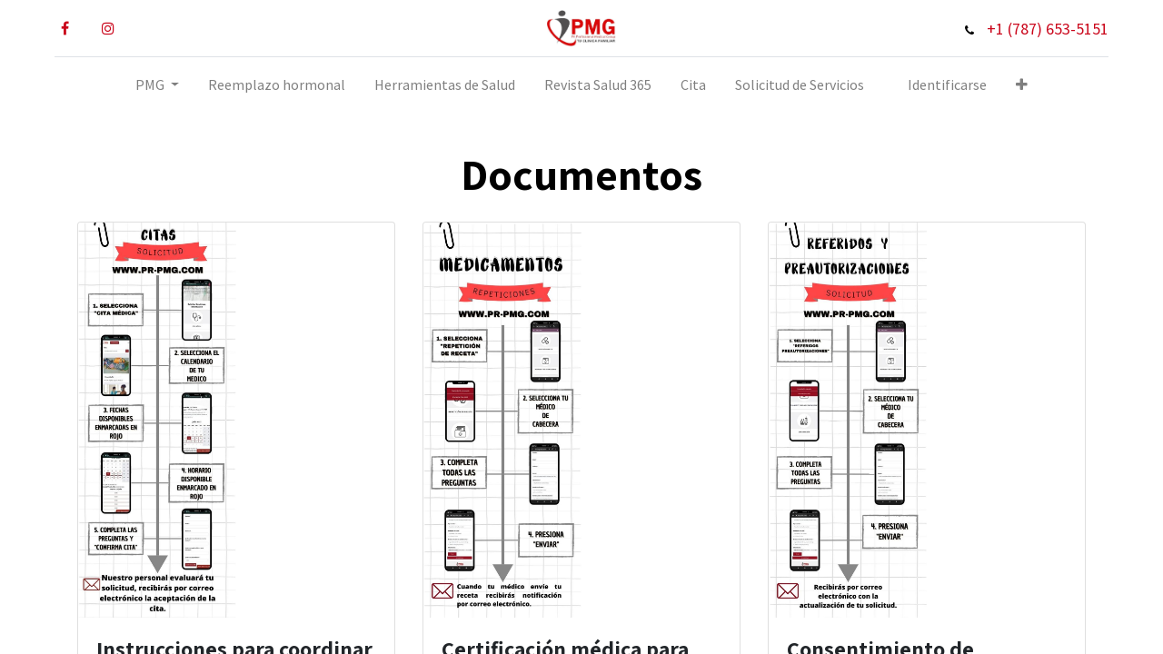

--- FILE ---
content_type: text/html; charset=utf-8
request_url: http://www.pr-pmg.com/documentos
body_size: 9444
content:
<!DOCTYPE html>
    <html lang="es-ES" data-website-id="1" data-main-object="website.page(29,)" data-oe-company-name="PR Professional Medical Group PSC">
    <head>
                <meta charset="utf-8"/>
                <meta http-equiv="X-UA-Compatible" content="IE=edge,chrome=1"/>
            <meta name="viewport" content="width=device-width, initial-scale=1"/>
        <meta name="generator" content="Odoo"/>
                        <meta property="og:type" content="website"/>
                        <meta property="og:title" content="Documentos | PR PROFESSIONAL MEDICAL GROUP"/>
                        <meta property="og:site_name" content="PR PROFESSIONAL MEDICAL GROUP"/>
                        <meta property="og:url" content="http://www.pr-pmg.com/documentos"/>
                        <meta property="og:image" content="http://www.pr-pmg.com/web/image/website/1/social_default_image?unique=94ecb86"/>
                    <meta name="twitter:card" content="summary_large_image"/>
                    <meta name="twitter:title" content="Documentos | PR PROFESSIONAL MEDICAL GROUP"/>
                    <meta name="twitter:image" content="http://www.pr-pmg.com/web/image/website/1/social_default_image/300x300?unique=94ecb86"/>
        <link rel="canonical" href="https://www.pr-pmg.com/documentos"/>
        <link rel="preconnect" href="https://fonts.gstatic.com/" crossorigin=""/>
                <title> Documentos | PR PROFESSIONAL MEDICAL GROUP </title>
                <link type="image/x-icon" rel="shortcut icon" href="/web/image/website/1/favicon?unique=94ecb86"/>
            <link rel="preload" href="/web/static/lib/fontawesome/fonts/fontawesome-webfont.woff2?v=4.7.0" as="font" crossorigin=""/>
            <link type="text/css" rel="stylesheet" href="/web/assets/15732-19eaae7/1/web.assets_common.min.css" data-asset-bundle="web.assets_common" data-asset-version="19eaae7"/>
            <link type="text/css" rel="stylesheet" href="/web/assets/15722-90d0334/1/web.assets_frontend.min.css" data-asset-bundle="web.assets_frontend" data-asset-version="90d0334"/>
                <script id="web.layout.odooscript" type="text/javascript">
                    var odoo = {
                        csrf_token: "400351adfd6700aec0693846a6e840ef374adaceo1794226348",
                        debug: "",
                    };
                </script>
            <script type="text/javascript">
                odoo.__session_info__ = {"is_admin": false, "is_system": false, "is_website_user": true, "user_id": false, "is_frontend": true, "profile_session": null, "profile_collectors": null, "profile_params": null, "show_effect": "True", "translationURL": "/website/translations", "cache_hashes": {"translations": "05e7970d0bd4975edb5b974a5330b7715a3bb86b"}, "lang_url_code": "es", "geoip_country_code": "US"};
                if (!/(^|;\s)tz=/.test(document.cookie)) {
                    const userTZ = Intl.DateTimeFormat().resolvedOptions().timeZone;
                    document.cookie = `tz=${userTZ}; path=/`;
                }
            </script>
            <script defer="defer" type="text/javascript" src="/web/assets/15723-bf6cbed/1/web.assets_common_minimal.min.js" data-asset-bundle="web.assets_common_minimal" data-asset-version="bf6cbed"></script>
            <script defer="defer" type="text/javascript" src="/web/assets/15724-ab84a5a/1/web.assets_frontend_minimal.min.js" data-asset-bundle="web.assets_frontend_minimal" data-asset-version="ab84a5a"></script>
            <script defer="defer" type="text/javascript" data-src="/web/assets/15725-e3f8a9a/1/web.assets_common_lazy.min.js" data-asset-bundle="web.assets_common_lazy" data-asset-version="e3f8a9a"></script>
            <script defer="defer" type="text/javascript" data-src="/web/assets/15726-7beef12/1/web.assets_frontend_lazy.min.js" data-asset-bundle="web.assets_frontend_lazy" data-asset-version="7beef12"></script>
    </head>
            <body class="">
        <div id="wrapwrap" class="   ">
    <header id="top" data-anchor="true" data-name="Header" class=" ">
    <nav data-name="Navbar" class="navbar navbar-expand-lg navbar-light o_colored_level o_cc flex-lg-column shadow-sm py-0">
            <div id="top_menu_container" class="container align-items-center flex-lg-column flex-wrap">
                <div class="d-flex flex-lg-row justify-content-between w-100 align-items-center flex-wrap flex-lg-nowrap">
                    <div class="o_header_centered_logo">
                        <div class="oe_structure oe_structure_solo" id="oe_structure_header_vertical_1">
      <section class="s_text_block o_colored_level" data-snippet="s_text_block" data-name="Text" style="background-image: none;">
        <div class="container">
          <div class="s_share no_icon_color" data-snippet="s_share" data-name="Social Media" data-original-title="" title="" aria-describedby="tooltip730690">
            <h6 class="s_share_title d-none">Síganos</h6>
            <a href="https://www.facebook.com/pmgcaguas/" class="s_share_facebook" target="_blank" data-original-title="" title="">
              <i class="fa fa-facebook m-1" data-original-title="" title="" aria-describedby="tooltip241169"></i>
            </a>
            <a href="/website/social/linkedin" class="s_share_linkedin" target="_blank" data-original-title="" title="" aria-describedby="popover841845">
                            </a>
            <a href="/website/social/linkedin" class="s_share_linkedin" target="_blank" data-original-title="" title=""></a>
            <a href="https://www.instagram.com/prprofessionalmedical/instagram" class="s_share_instagram" target="_blank" data-original-title="" title="" aria-describedby="popover788407">
              <i class="fa fa-instagram m-1" data-original-title="" title="" aria-describedby="tooltip390482"></i>
            </a>
          </div>
        </div>
      </section>
    </div>
  </div>
    <a href="/" class="navbar-brand logo m-0">
            <span role="img" aria-label="Logo of PR PROFESSIONAL MEDICAL GROUP" title="PR PROFESSIONAL MEDICAL GROUP"><img src="/web/image/website/1/logo/PR%20PROFESSIONAL%20MEDICAL%20GROUP?unique=94ecb86" class="img img-fluid" alt="PR PROFESSIONAL MEDICAL GROUP" loading="lazy"/></span>
        </a>
                    <div class="o_header_centered_logo text-right">
                        <div class="oe_structure oe_structure_solo" id="oe_structure_header_vertical_2">
      <section class="s_text_block o_colored_level" data-snippet="s_text_block" data-name="Text" style="background-image: none;">
        <div class="container">
          <small>
            <i class="fa fa-1x fa-fw fa-phone mr-2"></i>
            <a href="tel:+1 (650) 555-0111" data-original-title="" title="">
              <span data-original-title="" title="" aria-describedby="tooltip908777" style="font-size: 18px;">+1 (787) 653-5151</span>
            </a>
          </small>
        </div>
      </section>
    </div>
  </div>
    <div class="oe_structure oe_structure_solo ml-1 d-block d-lg-none ml-auto mr-4">
    </div>
  <button type="button" data-toggle="collapse" data-target="#top_menu_collapse" class="navbar-toggler my-3" aria-label="Submenu">
    <span class="navbar-toggler-icon o_not_editable"></span>
  </button>
                </div>
                <div class="d-lg-flex flex-lg-row align-items-center w-100">
                    <div id="top_menu_collapse" class="collapse navbar-collapse flex-wrap">
                        <div class="oe_structure oe_structure_solo w-100" id="oe_structure_header_vertical_3">
      <section class="s_text_block o_colored_level" data-snippet="s_text_block" data-name="Text" style="background-image: none;">
        <div class="container">
          <div class="s_hr w-100 text-left pt0 pb0" data-name="Separator">
            <hr class="w-100 mx-auto" style="border-top-width: 1px; border-top-style: solid; border-color: var(--300);"/>
          </div>
        </div>
      </section>
    </div>
    <div class="o_offcanvas_menu_backdrop collapsed" data-toggle="collapse" data-target="#top_menu_collapse" aria-label="Intercambiar navegación"></div>
  <ul id="top_menu" class="nav navbar-nav o_menu_loading mx-auto order-first order-lg-12 nav-pills">
    <li class="o_offcanvas_menu_toggler order-first navbar-toggler text-right border-0 o_not_editable">
      <a href="#top_menu_collapse" class="nav-link px-3 collapsed" data-toggle="collapse" aria-expanded="false">
        <span class="fa-2x">×</span>
      </a>
    </li>
    <li class="nav-item dropdown  position-static">
        <a data-toggle="dropdown" href="#" class="nav-link dropdown-toggle o_mega_menu_toggle">
            <span>PMG</span>
        </a>
        <div data-name="Mega Menu" class="dropdown-menu o_mega_menu o_no_parent_editor dropdown-menu-left"><section class="s_mega_menu_odoo_menu pt16 o_colored_level o_cc o_cc1" style="background-image: none;">
        <div class="container-fluid">
            <div class="row" data-original-title="" title="" aria-describedby="tooltip369367">
                <div class="col-md-6 col-lg pt16 pb24 border" data-original-title="" title="" aria-describedby="tooltip490208" style="border-color: rgb(255, 255, 255) !important; border-width: 3px !important;">
                    <h4 class="text-uppercase h5 font-weight-bold mt-0"><span class="fa fa-stethoscope" data-original-title="" title="" aria-describedby="tooltip856654"></span> PMG</h4>
                    <div class="s_hr text-left pt4 pb16 text-o-color-1" data-name="Separator">
                        <hr class="w-100 mx-auto" style="border-top-width: 2px; border-top-style: solid; border-top-color: var(--o-color-5) !important;">
                    </div>
                    <nav class="nav flex-column"><a href="/blog" class="nav-link px-0 oe_unremovable" data-name="Menu Item" data-original-title="" title="" aria-describedby="popover542398">Magazine Health 365</a>
                        <a href="/reemplazo-hormonal" class="nav-link px-0 oe_unremovable" data-name="Menu Item" data-original-title="" title="" aria-describedby="popover856845">Reemplazo Hormonal</a><a href="/conocenos" class="nav-link px-0 oe_unremovable" data-name="Menu Item" data-original-title="" title="" aria-describedby="popover208359">Conócenos</a>
                    </nav>
                </div>
                <div class="col-md-6 col-lg pt16 pb24 border" data-original-title="" title="" aria-describedby="tooltip895147" style="border-width: 3px !important; border-color: rgb(255, 255, 255) !important;">
                    <h4 class="text-uppercase h5 font-weight-bold mt-0"><span class="fa fa-medkit"></span> Servicios</h4>
                    <div class="s_hr text-left pt4 pb16 text-o-color-2" data-name="Separator">
                        <hr class="w-100 mx-auto" style="border-top-width: 2px; border-top-style: solid;">
                    </div>
                    <nav class="nav flex-column" data-original-title="" title="" aria-describedby="tooltip387378">
                        <a href="/calendar" class="nav-link px-0 oe_unremovable" data-name="Menu Item" data-original-title="" title="">Citas</a><a href="/helpdesk" class="nav-link px-0 oe_unremovable" data-name="Menu Item" data-original-title="" title="">Solicitud de Servicios</a>
                        <a href="/consulta-salud" class="nav-link px-0 oe_unremovable" data-name="Menu Item" data-original-title="" title="">Consulta de Salud</a>
                        <a href="" class="nav-link px-0 oe_unremovable" data-name="Menu Item" data-original-title="" title=""><br></a>
                        <a href="/vacunacion" class="nav-link px-0 oe_unremovable" data-name="Menu Item" data-original-title="" title=""><br></a>
                    </nav>
                </div>
                <div class="col-md-6 col-lg pt16 pb24 border" data-original-title="" title="" aria-describedby="tooltip228597" style="border-width: 3px !important; border-color: rgb(255, 255, 255) !important;">
                    <h4 class="text-uppercase h5 font-weight-bold mt-0"><span class="fa fa-question-circle"></span> Ayuda</h4>
                    <div class="s_hr text-left pt4 pb16 text-o-color-5" data-name="Separator">
                        <hr class="w-100 mx-auto" style="border-top-width: 2px; border-top-style: solid;">
                    </div>
                    <nav class="nav flex-column" data-original-title="" title="" aria-describedby="tooltip424910">
                        <a href="/documentos" class="nav-link px-0 oe_unremovable" data-name="Menu Item" data-original-title="" title="">Documentos</a><a href="/preguntas-frecuentes" class="nav-link px-0 oe_unremovable" data-name="Menu Item" data-original-title="" title="">Preguntas Frecuentes</a><a href="/contacto" class="nav-link px-0 oe_unremovable" data-name="Menu Item" data-original-title="" title="">Contáctenos</a>
                    </nav>
                </div>
            </div>
        </div>
        <div class="container-fluid border-top s_mega_menu_odoo_menu_footer">
            <div class="row">
                <div class="col-12 pt8 pb8">
                    <nav class="nav justify-content-center" data-original-title="" title="" aria-describedby="tooltip53933">
                        <a href="https://www.facebook.com/pmgcaguas" class="mx-3 my-2 oe_unremovable" style="font-size: 12px;" data-original-title="" title=""><i class="fa fa-fw fa-2x fa-facebook-square" data-original-title="" title="" aria-describedby="tooltip553805"></i></a>
                        <a href="https://www.instagram.com/prprofessionalmedical" class="mx-3 my-2 oe_unremovable" style="font-size: 12px;" data-original-title="" title=""><i class="fa fa-fw fa-2x fa-instagram" data-original-title="" title="" aria-describedby="tooltip240615"></i></a>
                    </nav>
                </div>
            </div>
        </div>
    </section></div>
    </li>
    <li class="nav-item">
        <a role="menuitem" href="/reemplazo-hormonal" class="nav-link ">
            <span>Reemplazo hormonal</span>
        </a>
    </li>
    <li class="nav-item">
        <a role="menuitem" href="/herramientas-salud" class="nav-link ">
            <span>Herramientas de Salud</span>
        </a>
    </li>
    <li class="nav-item">
        <a role="menuitem" href="/blog" class="nav-link ">
            <span>Revista Salud 365</span>
        </a>
    </li>
    <li class="nav-item">
        <a role="menuitem" href="/calendar" class="nav-link ">
            <span>Cita</span>
        </a>
    </li>
    <li class="nav-item">
        <a role="menuitem" href="/helpdesk" class="nav-link ">
            <span>Solicitud de Servicios</span>
        </a>
    </li>
    <li class="nav-item">
        <a role="menuitem" href="/consulta-salud" class="nav-link ">
            <span>Consulta de Salud</span>
        </a>
    </li>
    <li class="nav-item">
        <a role="menuitem" href="/conocenos" class="nav-link ">
            <span>Conócenos</span>
        </a>
    </li>
    <li class="nav-item">
        <a role="menuitem" href="/documentos" class="nav-link active">
            <span>Documentos</span>
        </a>
    </li>
    <li class="nav-item">
        <a role="menuitem" href="/search" class="nav-link ">
            <span>Search</span>
        </a>
    </li>
            <li class="nav-item ml-lg-3 o_no_autohide_item">
                <a href="/web/login" class="nav-link">Identificarse</a>
            </li>
    <li class="o_offcanvas_logo_container order-last navbar-toggler py-4 order-1 mt-auto text-center border-0">
      <a href="/" class="o_offcanvas_logo logo">
            <span role="img" aria-label="Logo of PR PROFESSIONAL MEDICAL GROUP" title="PR PROFESSIONAL MEDICAL GROUP"><img src="/web/image/website/1/logo/PR%20PROFESSIONAL%20MEDICAL%20GROUP?unique=94ecb86" class="img img-fluid" style="max-width: 200px" alt="PR PROFESSIONAL MEDICAL GROUP" loading="lazy"/></span>
        </a>
    </li>
    </ul>
    <div class="oe_structure oe_structure_solo d-none d-lg-block order-lg-last">
    </div>
                    </div>
                </div>
            </div>
    </nav>
    </header>
                <main>
    <div id="wrap" class="oe_structure oe_empty">
      <section class="s_title pt40 o_colored_level pb0" data-vcss="001" data-snippet="s_title" data-name="Title" style="background-image: none;">
        <div class="container s_allow_columns">
          <h2 style="text-align: center;">Documentos<br/></h2>
        </div>
      </section>
      <section class="s_three_columns o_cc o_cc2 o_colored_level pt0 pb0" data-vcss="001" data-snippet="s_three_columns" data-name="Columns" style="background-image: none;" data-original-title="" title="" aria-describedby="tooltip612002">
        <div class="container">
          <div class="row d-flex align-items-stretch">
            <div class="col-lg-4 s_col_no_bgcolor pt16 pb16">
              <div class="card bg-white h-100">
                <img class="card-img-top" src="/web/image/14320-f92b6e59/Instrucciones%20para%20citas.jpg" alt="Instrucciones para citas" loading="lazy" data-original-title="" title="Instrucciones sobre cómo utilizar la aplicación para coordinar su cita médica" aria-describedby="tooltip461879" data-original-id="14317" data-original-src="/web/image/14317-f3319922/Instrucciones%20para%20citas.jpg" data-mimetype="image/jpeg" data-resize-width="690" style="width: 50% !important;"/>
                <div class="card-body" data-original-title="" title="" aria-describedby="tooltip253201">
                  <h5 data-original-title="" title="" aria-describedby="tooltip406467">Instrucciones para coordinar cita médica</h5>
                  <div class="s_hr text-left pt8 pb16" data-snippet="s_hr" data-name="Separator">
                    <hr class="w-100 mx-auto" style="border-top-width: 1px; border-top-style: solid; border-top-color: var(--o-color-3) !important;"/>
                  </div>
                  <p class="card-text o_default_snippet_text" data-original-title="" title="" aria-describedby="tooltip106522">
                    <a class="mb-2 btn btn-primary" data-original-title="" title="" target="_blank" href="/document/share/24/96f5941b-6651-4f6f-8167-406d531e8e6e">Descargar</a>
                  </p>
                </div>
              </div>
            </div>
            <div class="col-lg-4 s_col_no_bgcolor pt16 pb16">
              <div class="card bg-white h-100">
                <a href="/web/image/1601?unique=08eaa729ea954f3c75b41967b74e378a3ba9a487" target="_blank" data-original-title="" title="">
                  <img class="card-img-top" src="/web/image/14321-3e707ad4/Instrucciones%20para%20repeticion%20medicamentos.jpg" alt="" loading="lazy" data-original-title="" title="" aria-describedby="tooltip30340" data-original-id="14318" data-original-src="/web/image/14318-55153a07/Instrucciones%20para%20repeticion%20medicamentos.jpg" data-mimetype="image/jpeg" data-resize-width="690" style="width: 50% !important;"/>
                </a>
                <div class="card-body">
                  <h5>Certificación médica para licencia de conducir</h5>
                  <div class="s_hr text-left pt8 pb16" data-snippet="s_hr" data-name="Separator">
                    <hr class="w-100 mx-auto" style="border-top-width: 1px; border-top-style: solid; border-top-color: var(--o-color-3) !important;"/>
                  </div>
                  <p class="card-text">
                    <a href="/document/share/24/96f5941b-6651-4f6f-8167-406d531e8e6e" class="mb-2 btn btn-primary" data-original-title="" title="" target="_blank">Descargar</a>
                  </p>
                </div>
              </div>
            </div>
            <div class="col-lg-4 s_col_no_bgcolor pt16 pb16">
              <div class="card bg-white h-100">
                <a href="/web/image/1581?unique=ea2d4b3e4adadd9fea2b5f3fef74e754bf7754d2" target="_blank" data-original-title="" title="">
                  <img class="card-img-top" src="/web/image/14322-7b6da4d0/Instrucciones%20para%20referidos.jpg" alt="" loading="lazy" data-original-title="" title="" aria-describedby="tooltip850080" data-original-id="14319" data-original-src="/web/image/14319-1731d28f/Instrucciones%20para%20referidos.jpg" data-mimetype="image/jpeg" data-resize-width="690" style="width: 50% !important;"/>
                </a>
                <div class="card-body">
                  <h5>Consentimiento de administración de vacunas</h5>
                  <div class="s_hr text-left pt8 pb16" data-snippet="s_hr" data-name="Separator">
                    <hr class="w-100 mx-auto" style="border-top-width: 1px; border-top-style: solid; border-top-color: var(--o-color-3) !important;"/>
                  </div>
                  <p class="card-text">
                    <a href="/document/share/24/96f5941b-6651-4f6f-8167-406d531e8e6e" class="mb-2 btn btn-primary" data-original-title="" title="" target="_blank">Descargar</a>
                  </p>
                </div>
              </div>
            </div>
          </div>
        </div>
      </section>
      <section class="s_three_columns o_cc o_cc2 o_colored_level pt0 pb0" data-vcss="001" data-snippet="s_three_columns" data-name="Columns" style="background-image: none;" data-original-title="" title="" aria-describedby="tooltip612002">
        <div class="container">
          <div class="row d-flex align-items-stretch">
            <div class="col-lg-4 s_col_no_bgcolor pt16 pb16">
              <div class="card bg-white h-100">
                <a href="/web/image/1602?unique=8edde3660596e97ffa187688fd33b11a6b7a3cf7" target="_blank" data-original-title="" title="">
                  <img class="card-img-top" src="/web/image/3224-e1ca280e/01_2.jpg" alt="" loading="lazy" data-original-title="" title="" aria-describedby="tooltip461879" data-original-id="3217" data-original-src="/web/image/3217-e4a497b8/01_2.jpg" data-mimetype="image/jpeg" data-resize-width="640"/>
                </a>
                <div class="card-body">
                  <h5>Certificación médica para contraer matrimonio</h5>
                  <div class="s_hr text-left pt8 pb16" data-snippet="s_hr" data-name="Separator">
                    <hr class="w-100 mx-auto" style="border-top-width: 1px; border-top-style: solid; border-top-color: var(--o-color-3) !important;"/>
                  </div>
                  <p class="card-text o_default_snippet_text">
                    <a href="/web/image/1602?unique=8edde3660596e97ffa187688fd33b11a6b7a3cf7" class="mb-2 btn btn-primary" data-original-title="" title="" aria-describedby="popover373623" target="_blank">Descargar</a>
                  </p>
                </div>
              </div>
            </div>
            <div class="col-lg-4 s_col_no_bgcolor pt16 pb16">
              <div class="card bg-white h-100">
                <a href="/web/image/1601?unique=08eaa729ea954f3c75b41967b74e378a3ba9a487" target="_blank" data-original-title="" title="">
                  <img class="card-img-top" src="/web/image/3223-582d6ec0/02_2.jpg" alt="" loading="lazy" data-original-title="" title="" aria-describedby="tooltip30340" data-original-id="3218" data-original-src="/web/image/3218-41fefd4b/02_2.jpg" data-mimetype="image/jpeg" data-resize-width="640"/>
                </a>
                <div class="card-body">
                  <h5>Certificación médica para licencia de conducir</h5>
                  <div class="s_hr text-left pt8 pb16" data-snippet="s_hr" data-name="Separator">
                    <hr class="w-100 mx-auto" style="border-top-width: 1px; border-top-style: solid; border-top-color: var(--o-color-3) !important;"/>
                  </div>
                  <p class="card-text">
                    <a href="/web/image/1601?unique=08eaa729ea954f3c75b41967b74e378a3ba9a487" class="mb-2 btn btn-primary" data-original-title="" title="" target="_blank">Descargar</a>
                  </p>
                </div>
              </div>
            </div>
            <div class="col-lg-4 s_col_no_bgcolor pt16 pb16">
              <div class="card bg-white h-100">
                <a href="/web/image/1581?unique=ea2d4b3e4adadd9fea2b5f3fef74e754bf7754d2" target="_blank" data-original-title="" title="">
                  <img class="card-img-top" src="/web/image/3227-19bb74c8/03_2.jpg" alt="" loading="lazy" data-original-title="" title="" aria-describedby="tooltip850080" data-original-id="3219" data-original-src="/web/image/3219-33cb4c48/03_2.jpg" data-mimetype="image/jpeg" data-resize-width="640"/>
                </a>
                <div class="card-body">
                  <h5>Consentimiento de administración de vacunas</h5>
                  <div class="s_hr text-left pt8 pb16" data-snippet="s_hr" data-name="Separator">
                    <hr class="w-100 mx-auto" style="border-top-width: 1px; border-top-style: solid; border-top-color: var(--o-color-3) !important;"/>
                  </div>
                  <p class="card-text">
                    <a href="/web/image/1581?unique=ea2d4b3e4adadd9fea2b5f3fef74e754bf7754d2" class="mb-2 btn btn-primary" data-original-title="" title="" aria-describedby="popover28136" target="_blank">Descargar</a>
                  </p>
                </div>
              </div>
            </div>
          </div>
        </div>
      </section>
      <section class="s_three_columns o_cc o_cc2 pb32 o_colored_level pt0" data-vcss="001" data-snippet="s_three_columns" data-name="Columns" style="background-image: none;" data-original-title="" title="" aria-describedby="tooltip775959">
        <div class="container">
          <div class="row d-flex align-items-stretch" data-original-title="" title="" aria-describedby="tooltip933786">
            <div class="col-lg-4 s_col_no_bgcolor pt16 pb16">
              <div class="card bg-white h-100">
                <a href="/web/image/1002?unique=97c4f45539f50b56ed7c39e88b926d98534fe5e0" target="_blank" data-original-title="" title="" aria-describedby="popover684093">
                  <img class="card-img-top" src="/web/image/3228-f5cc6c3a/04_2.jpg" alt="" loading="lazy" data-original-title="" title="" aria-describedby="tooltip686238" data-original-id="3220" data-original-src="/web/image/3220-4ba31f55/04_2.jpg" data-mimetype="image/jpeg" data-resize-width="640"/>
                </a>
                <div class="card-body">
                  <h5>Cuestionario pre-vacuna</h5>
                  <div class="s_hr text-left pt8 pb16" data-snippet="s_hr" data-name="Separator">
                    <hr class="w-100 mx-auto" style="border-top-width: 1px; border-top-style: solid; border-top-color: var(--o-color-3) !important;"/>
                  </div>
                  <p class="card-text" data-original-title="" title="" aria-describedby="tooltip170423">
                    <a href="/web/image/1002?unique=97c4f45539f50b56ed7c39e88b926d98534fe5e0" class="mb-2 btn btn-primary" data-original-title="" title="" target="_blank">Descargar</a>
                  </p>
                </div>
              </div>
            </div>
            <div class="col-lg-4 s_col_no_bgcolor pt16 pb16">
              <div class="card bg-white h-100">
                <a href="/web/image/1576?unique=eac697c083c66fbb6237185698f09c8723016a0c" target="_blank" data-original-title="" title="">
                  <img class="card-img-top" src="/web/image/3225-f2459b5c/06_2.jpg" alt="" loading="lazy" data-original-title="" title="" aria-describedby="tooltip924589" data-original-id="3222" data-original-src="/web/image/3222-4aa8c38a/06_2.jpg" data-mimetype="image/jpeg" data-resize-width="640"/>
                </a>
                <div class="card-body" data-original-title="" title="" aria-describedby="tooltip243635">
                  <h5>Hoja certificado de salud</h5>
                  <div class="s_hr text-left pt8 pb16" data-snippet="s_hr" data-name="Separator">
                    <hr class="w-100 mx-auto" style="border-top-width: 1px; border-top-style: solid; border-top-color: var(--o-color-3) !important;"/>
                  </div>
                  <p class="card-text" data-original-title="" title="" aria-describedby="tooltip716290">
                    <a href="/web/image/1576?unique=eac697c083c66fbb6237185698f09c8723016a0c" class="mb-2 btn btn-primary" data-original-title="" title="" target="_blank">Descargar</a>
                  </p>
                </div>
              </div>
            </div>
            <div class="col-lg-4 s_col_no_bgcolor pt16 pb16" data-original-title="" title="" aria-describedby="tooltip774376">
              <div class="card bg-white h-100">
                <a href="/web/image/1010?unique=08c403519997fec2988c4776af8dbcaf266d7f9c" target="_blank" data-original-title="" title="">
                  <img class="card-img-top" src="/web/image/3226-4548a2ea/05_2.jpg" alt="" loading="lazy" data-original-title="" title="" aria-describedby="tooltip184227" data-original-id="3221" data-original-src="/web/image/3221-90955f15/05_2.jpg" data-mimetype="image/jpeg" data-resize-width="640"/>
                </a>
                <div class="card-body">
                  <h5>Bienvenidos</h5>
                  <div class="s_hr text-left pt8 pb16" data-snippet="s_hr" data-name="Separator">
                    <hr class="w-100 mx-auto" style="border-top-width: 1px; border-top-style: solid; border-top-color: var(--o-color-3) !important;"/>
                  </div>
                  <p class="card-text" data-original-title="" title="" aria-describedby="tooltip576103">
                    <a href="/web/image/1010?unique=08c403519997fec2988c4776af8dbcaf266d7f9c" class="mb-2 btn btn-primary" data-original-title="" title="" target="_blank">Descargar</a>
                  </p>
                </div>
              </div>
            </div>
          </div>
        </div>
      </section>
    </div>
                </main>
                <footer id="bottom" data-anchor="true" data-name="Footer" class="o_footer o_colored_level o_cc ">
                    <div id="footer" class="oe_structure oe_structure_solo" style="">
      <section class="s_text_block pb0 pt24" data-snippet="s_text_block" data-name="Text" style="background-image: none; position: relative;" id="%E2%80%8B-Horarios" data-anchor="true">
        <div class="container-fluid">
          <div class="row logo-pb-mobile-footer hide-footer" style="justify-content: center !important;">
            <div class="pb24 o_colored_level col-lg-2 pt16" data-original-title="" title="" aria-describedby="tooltip288361">
              <div class="mb-4 center-logo-footer">
                <img src="/web/image/1817-ea4d23d2/prpmg-logo%20copy.png" width="735" height="390" style="width: 100px; height: auto;" loading="lazy" alt="PRPMG Logo"/>
                <br/>
                <br/>
                <br/>
                <br/>
              </div>
            </div>
            <div id="connect" class="o_colored_level col-lg-3 pt16 pb0" data-original-title="" title="" aria-describedby="tooltip288361">
              <h1 class="mb-3" style="font-size: 1.25rem;"><span class="fa fa-clock-o" data-original-title="" title="" aria-describedby="tooltip98608"></span> Horarios</h1>
              <ul class="list-unstyled" data-original-title="" title="" aria-describedby="tooltip277415">
                <li data-original-title="" title="" aria-describedby="tooltip556061">
                  <h1 class="lead" style="font-size: 1.25rem;">General&nbsp;</h1>
                </li>
                <li data-original-title="" title="" aria-describedby="tooltip556061">Lunes a&nbsp;Viernes</li>
                <li data-original-title="" title="" aria-describedby="tooltip556061">7:00 AM - 1:00 PM</li>
                <li data-original-title="" title="" aria-describedby="tooltip556061">
                  <br/>
                </li>
                <li data-original-title="" title="" aria-describedby="tooltip556061">
                  <strong>
                    <a href="/privacy-policy#scrollTop=0" data-original-title="" title="">Privacy Policy</a>
                  </strong>
                </li>
              </ul>
            </div>
            <div id="connect" class="o_colored_level col-lg-3 pt16 pb0" data-original-title="" title="" aria-describedby="tooltip288361">
              <h1 class="mb-3" style="font-size: 1.25rem;"><span class="fa fa-comments" data-original-title="" title="" aria-describedby="tooltip98608"></span> Contáctanos</h1>
              <ul class="list-unstyled">
                <li data-original-title="" title="" aria-describedby="tooltip556061">
                  <h1 class="lead" style="font-size: 1.25rem;">Escríbanos</h1>
                </li>
                <li data-original-title="" title="" aria-describedby="tooltip556061">
                  <h1 class="lead" style="font-size: 1.25rem;">
                    <a href="/contacto" data-original-title="" title="">Enviar un mensaje</a>
                  </h1>
                </li>
                <li data-original-title="" title="" aria-describedby="tooltip556061">
                  <br/>
                </li>
                <li>
                  <h1 class="lead" style="font-size: 1.25rem;">Correo electrónico</h1>
                  <a href="mailto:info@pr-pmg.com" data-original-title="" title="">info@pr-pmg.com</a>
                </li>
                <li data-original-title="" title="" aria-describedby="tooltip556061">
                  <br/>
                </li>
                <li data-original-title="" title="" aria-describedby="tooltip220017">
                  <h1 class="lead" style="font-size: 1.25rem;">Llámanos</h1>
                  <span class="o_force_ltr">
                    <a href="tel:+1 (787) 653-5151" data-original-title="" title="">(787) 653-5151&nbsp;</a>
                  </span>
                </li>
              </ul>
              <div class="s_share text-center float-left mt-4" data-snippet="s_share" data-name="Social Media" data-original-title="" title="" aria-describedby="tooltip679088">
                <h5 class="s_share_title d-none">Síganos</h5>
                <a href="https://www.facebook.com/pmgcaguas" class="s_share_facebook" target="_blank" aria-label="Follow us on Facebook" data-original-title="" title="">
                  <i class="fa fa-facebook rounded-circle shadow-sm" data-original-title="" title="" aria-describedby="tooltip956565"></i>
                </a>
                <a href="https://www.instagram.com/prprofessionalmedical" class="s_share_instagram" target="_blank" aria-label="Follow us on Instagram" data-original-title="" title="">
                  <i class="fa fa-instagram rounded-circle shadow-sm" data-original-title="" title="" aria-describedby="tooltip498513"></i>
                </a>
                <a href="/" class="text-800" aria-label="Inicio">
                  <i class="fa fa-home rounded-circle shadow-sm"></i>
                </a>
              </div>
            </div>
            <div class="o_colored_level col-lg-3 pt16 pb0">
              <h1 class="mb-3" style="font-size: 1.25rem;"><span class="fa fa-map-marker text-black" data-original-title="" title="" aria-describedby="tooltip296650"></span> Localización</h1>
              <h1 class="lead" style="font-size: 1.25rem;">Dirección</h1>
              <div>9 Ave. Degetau Caguas, PR 00727</div>
              <div>Entre el hospital PAVIA Caguas y farmacia Walgreens</div>
              <br/>
              <section class="s_map pb56 pt56" data-map-type="m" data-map-zoom="13" data-snippet="s_map" data-map-address="PR Professional Medical Group PSC (PMG) 9 Av. Degetau, Caguas, 00727, Puerto Rico" data-name="Map">
                <div class="map_container o_not_editable">
                  <div class="css_non_editable_mode_hidden">
                    <div class="missing_option_warning alert alert-info rounded-0 fade show d-none d-print-none o_default_snippet_text">
                        An address must be specified for a map to be embedded
                    </div>
                  </div>
                  <iframe class="s_map_embedded o_not_editable" title="Map" width="100%" height="100%" src="https://maps.google.com/maps?q=PR%20Professional%20Medical%20Group%20PSC%20(PMG)%209%20Av.%20Degetau%2C%20Caguas%2C%2000727%2C%20Puerto%20Rico&amp;t=m&amp;z=13&amp;ie=UTF8&amp;iwloc=&amp;output=embed" frameborder="0" scrolling="no" marginheight="0" marginwidth="0" nuan_newframe="true"></iframe>
                  <div class="s_map_color_filter"></div>
                </div>
              </section>
            </div>
          </div>
          <div class="row logo-pb-mobile-footer show-mobile-footer">
            <div class="pb24 o_colored_level pt16" data-original-title="" title="" aria-describedby="tooltip288361">
              <div class="mb-4 center-logo-footer">
                <img src="/web/image/1817-ea4d23d2/prpmg-logo%20copy.png" width="735" height="390" style="width: 100px; height: auto;" loading="lazy" alt="PRPMG Logo"/>
              </div>
            </div>
            <div id="myCollapse1640103277890Hours" class="accordion mobile-margin" role="tablist">
              <div class="card bg-gray" data-name="Item" style="border-top: 0px; border-right: 0px; border-left: 0px; border-bottom: 1px solid #cacaca;">
                <span role="tab" data-toggle="collapse" aria-expanded="false" style="background-color: #F1F1F2 !important;border-bottom: 0px !important;" class="card-header mt-2 mb-2 s_faq_collapse_right_icon collapsed" data-target="#myCollapseTab1640103277891Hours">
                  <span style="font-weight: 400;">
                    <i class="fa fa-clock-o fa-fw mr-2"></i>
                    <font style="font-size: 18px;font-weight: 900;" class="text-dark font-contact-280">Horarios</font>
                  </span>
                  <span style="float: right;">
                    <i class="fa fa-chevron-down"></i>
                  </span>
                </span>
                <div data-parent="#myCollapse1640103277890Hours" role="tabpanel" id="myCollapseTab1640103277891Hours" class="collapse">
                  <div class="card-body" style="background-color: #F1F1F2 !important;">
                    <p style="text-align: left;">
                      <span style="font-weight: normal; font-size: 18px;"><b>General:</b><br/>
                        Lunes a Viernes
                        <br/>
                        6:30 AM - 1:00 PM
                      </span>
                    </p>
                    <p style="text-align: left;">
                      <span style="font-weight: normal; font-size: 18px;"><b>Certificados de Salud:</b><br/>
                        Lunes, Martes, Miércoles y Viernes
                        <br/>
                        6:30 AM - 12:00 PM
                      </span>
                    </p>
                  </div>
                </div>
              </div>
            </div>
            <div id="myCollapse1640103277890Location" class="accordion mobile-margin" role="tablist">
              <div class="card bg-gray" data-name="Item" style="border-top: 0px; border-right: 0px; border-left: 0px; border-bottom: 1px solid #cacaca;">
                <span role="tab" data-toggle="collapse" aria-expanded="false" style="background-color: #F1F1F2 !important;border-bottom: 0px !important;" class="card-header mt-2 mb-2 s_faq_collapse_right_icon collapsed" data-target="#myCollapseTab1640103277892Location">
                  <span style="font-weight: 400;">
                    <i class="fa fa-map-marker fa-fw mr-2"></i>
                    <font style="font-size: 18px;font-weight: 900;" class="text-dark font-contact-280">Localización</font>
                  </span>
                  <span style="float: right;">
                    <i class="fa fa-chevron-down"></i>
                  </span>
                </span>
                <div data-parent="#myCollapse1640103277890Location" role="tabpanel" id="myCollapseTab1640103277892Location" class="collapse">
                  <div class="card-body" style="background-color: #F1F1F2 !important;">
                    <p style="text-align: left;">
                      <span style="font-weight: normal; font-size: 18px;"><b>Dirección:</b><br/>
                        9 Ave. Degetau Caguas, PR 00727
                        <br/>
                        Entre el hospital HIMA y farmacia Walgreens
                      </span>
                    </p>
                    <br/>
                    <section class="s_map pb56 pt56" data-map-type="m" data-map-zoom="13" data-snippet="s_map" data-map-address="PR Professional Medical Group PSC (PMG) 9 Av. Degetau, Caguas, 00727, Puerto Rico" data-name="Map">
                      <div class="map_container o_not_editable">
                        <div class="css_non_editable_mode_hidden">
                          <div class="missing_option_warning alert alert-info rounded-0 fade show d-none d-print-none o_default_snippet_text">
                            An address must be specified for a map to be embedded
                            </div>
                        </div>
                        <iframe class="s_map_embedded o_not_editable" title="Map" width="100%" height="100%" src="https://maps.google.com/maps?q=PR%20Professional%20Medical%20Group%20PSC%20(PMG)%209%20Av.%20Degetau%2C%20Caguas%2C%2000727%2C%20Puerto%20Rico&amp;t=m&amp;z=13&amp;ie=UTF8&amp;iwloc=&amp;output=embed" frameborder="0" scrolling="no" marginheight="0" marginwidth="0" nuan_newframe="true"></iframe>
                        <div class="s_map_color_filter"></div>
                      </div>
                    </section>
                  </div>
                </div>
              </div>
            </div>
            <div id="myCollapse1640103277890Contact" class="accordion mobile-margin" role="tablist">
              <div class="card bg-gray" data-name="Item" style="border-top: 0px; border-right: 0px; border-left: 0px; border-bottom: 1px solid #cacaca;">
                <span role="tab" data-toggle="collapse" aria-expanded="false" style="background-color: #F1F1F2 !important;border-bottom: 0px !important;border-right: 0px !important;border-left: 0px !important;" class="card-header mt-2 mb-2 s_faq_collapse_right_icon collapsed" data-target="#myCollapseTab1640103277892Contact">
                  <span style="font-weight: 400;">
                    <i class="fa fa-comment fa-fw mr-2"></i>
                    <font style="font-size: 18px;font-weight: 900;" class="text-dark font-contact-280">Contáctanos</font>
                  </span>
                  <span style="float: right;">
                    <i class="fa fa-chevron-down"></i>
                  </span>
                </span>
                <div data-parent="#myCollapse1640103277890Contact" role="tabpanel" id="myCollapseTab1640103277892Contact" class="collapse">
                  <div class="card-body" style="background-color: #F1F1F2 !important;">
                    <p style="text-align: left;">
                      <span style="font-weight: normal; font-size: 18px;">
                        <b>Escríbanos:</b>
                        <br/>
                        <a href="/contacto" data-original-title="" title="">Enviar un mensaje</a>
                      </span>
                    </p>
                    <p style="text-align: left;">
                      <span style="font-weight: normal; font-size: 18px;">
                        <b>Correo electrónico:</b>
                        <br/>
                        <a href="mailto:info@pr-pmg.com" data-original-title="" title="">info@pr-pmg.com</a>
                      </span>
                    </p>
                    <p style="text-align: left;">
                      <span style="font-weight: normal; font-size: 18px;">
                        <b>Llámanos:</b>
                        <br/>
                        <a href="tel:+1 (787) 653-5151" data-original-title="" title="">(787) 653-5151&nbsp;</a>
                      </span>
                    </p>
                  </div>
                </div>
              </div>
            </div>
            <div class="s_share text-center mt-4 mb-4" data-snippet="s_share" data-name="Social Media" data-original-title="" title="" aria-describedby="tooltip679088">
              <h5 class="s_share_title d-none">Síganos</h5>
              <a href="https://www.facebook.com/pmgcaguas" class="s_share_facebook" target="_blank" aria-label="Follow us on Facebook">
                <i class="fa fa-facebook rounded-circle shadow-sm"></i>
              </a>
              <a href="https://www.instagram.com/prprofessionalmedical" class="s_share_instagram" target="_blank" aria-label="Follow us on Instagram">
                <i class="fa fa-instagram rounded-circle shadow-sm"></i>
              </a>
              <a href="/" class="text-800" aria-label="Inicio">
                <i class="fa fa-home rounded-circle shadow-sm"></i>
              </a>
            </div>
          </div>
        </div>
      </section>
    </div>
    <div id="o_footer_scrolltop_wrapper" class="container h-0 d-flex align-items-center justify-content-end">
      <a id="o_footer_scrolltop" role="button" href="#top" title="Scroll To Top" class="btn btn-primary rounded-circle d-flex align-items-center justify-content-center">
        <span class="fa fa-1x fa-chevron-up"></span>
      </a>
    </div>
  <div class="o_footer_copyright o_colored_level o_cc" data-name="Copyright">
                        <div class="container py-3">
                            <div class="row">
                                <div class="col-sm text-center text-sm-left text-muted">
                                    <span class="o_footer_copyright_name mr-2">Copyright © PR Professional Medical group PSC</span>
        <div class="js_language_selector  dropup">
            <button type="button" data-toggle="dropdown" aria-haspopup="true" aria-expanded="true" class="btn btn-sm btn-outline-secondary border-0 dropdown-toggle ">
    <img class="o_lang_flag" src="/web/image/res.lang/77/flag_image?height=25" loading="lazy"/>
    <span class="align-middle"> Español</span>
            </button>
            <div role="menu" class="dropdown-menu ">
                    <a href="/en/documentos" class="dropdown-item js_change_lang " data-url_code="en">
    <img class="o_lang_flag" src="/base/static/img/country_flags/us.png?height=25" loading="lazy"/>
    <span>English (US)</span>
                    </a>
                    <a href="/documentos" class="dropdown-item js_change_lang active" data-url_code="es">
    <img class="o_lang_flag" src="/web/image/res.lang/77/flag_image?height=25" loading="lazy"/>
    <span> Español</span>
                    </a>
            </div>
        </div>
                                </div>
                                <div class="col-sm text-center text-sm-right o_not_editable">
        <div class="o_brand_promotion">
    </div>
                                </div>
                            </div>
                        </div>
                    </div>
                </footer>
            </div>
            <script id="tracking_code" async="1" src="https://www.googletagmanager.com/gtag/js?id=UA-279939829-1"></script>
            <script>
                window.dataLayer = window.dataLayer || [];
                function gtag(){dataLayer.push(arguments);}
                gtag('js', new Date());
                gtag('config', 'UA-279939829-1');
            </script>
    </body>
        </html>